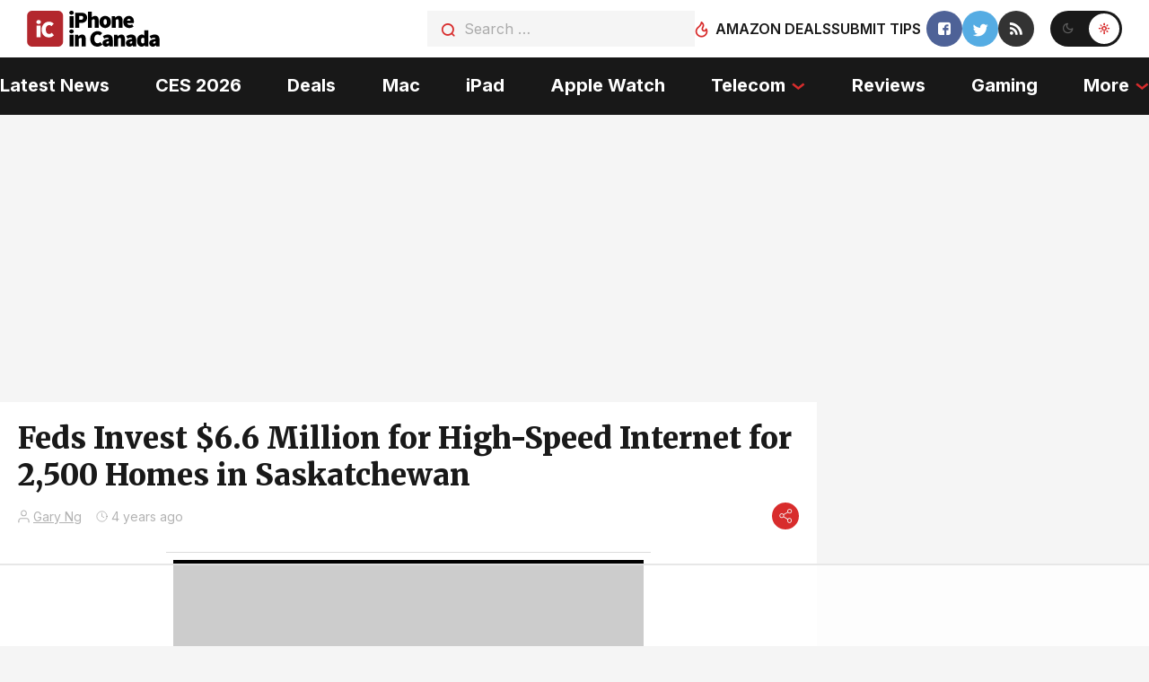

--- FILE ---
content_type: text/html; charset=utf-8
request_url: https://disqus.com/embed/comments/?base=default&f=iphoneincanada&t_i=368789%20https%3A%2F%2Fwww.iphoneincanada.ca%2F%3Fp%3D368789&t_u=https%3A%2F%2Fwww.iphoneincanada.ca%2F2022%2F02%2F17%2Ffeds-invest-6-6-million-for-high-speed-internet-for-2500-homes-in-saskatchewan%2F&t_e=Feds%20Invest%20%246.6%20Million%20for%20High-Speed%20Internet%20for%202%2C500%20Homes%20in%20Saskatchewan&t_d=Feds%20Invest%20%246.6%20Million%20for%20High-Speed%20Internet%20for%202%2C500%20Homes%20in%20Saskatchewan&t_t=Feds%20Invest%20%246.6%20Million%20for%20High-Speed%20Internet%20for%202%2C500%20Homes%20in%20Saskatchewan&s_o=default
body_size: 2182
content:
<!DOCTYPE html>

<html lang="en" dir="ltr" class="not-supported type-">

<head>
    <title>Disqus Comments</title>

    
    <meta name="viewport" content="width=device-width, initial-scale=1, maximum-scale=1, user-scalable=no">
    <meta http-equiv="X-UA-Compatible" content="IE=edge"/>

    <style>
        .alert--warning {
            border-radius: 3px;
            padding: 10px 15px;
            margin-bottom: 10px;
            background-color: #FFE070;
            color: #A47703;
        }

        .alert--warning a,
        .alert--warning a:hover,
        .alert--warning strong {
            color: #A47703;
            font-weight: bold;
        }

        .alert--error p,
        .alert--warning p {
            margin-top: 5px;
            margin-bottom: 5px;
        }
        
        </style>
    
    <style>
        
        html, body {
            overflow-y: auto;
            height: 100%;
        }
        

        #error {
            display: none;
        }

        .clearfix:after {
            content: "";
            display: block;
            height: 0;
            clear: both;
            visibility: hidden;
        }

        
    </style>

</head>
<body>
    

    
    <div id="error" class="alert--error">
        <p>We were unable to load Disqus. If you are a moderator please see our <a href="https://docs.disqus.com/help/83/"> troubleshooting guide</a>. </p>
    </div>

    
    <script type="text/json" id="disqus-forumData">{"session":{"canModerate":false,"audienceSyncVerified":false,"canReply":true,"mustVerify":false,"recaptchaPublicKey":"6LfHFZceAAAAAIuuLSZamKv3WEAGGTgqB_E7G7f3","mustVerifyEmail":false},"forum":{"aetBannerConfirmation":null,"founder":"48529","twitterName":"iphoneincanada","commentsLinkOne":"1","guidelines":null,"disableDisqusBrandingOnPolls":false,"commentsLinkZero":"0","disableDisqusBranding":false,"id":"iphoneincanada","createdAt":"2008-06-20T02:56:32.671796","category":"Tech","aetBannerEnabled":false,"aetBannerTitle":null,"raw_guidelines":null,"initialCommentCount":null,"votingType":0,"daysUnapproveNewUsers":null,"installCompleted":true,"moderatorBadgeText":"","commentPolicyText":null,"aetEnabled":false,"channel":null,"sort":4,"description":"\u003cp>Where Canadian iPhone Users Unite!\u003c/p>","organizationHasBadges":true,"newPolicy":true,"raw_description":"Where Canadian iPhone Users Unite!","customFont":null,"language":"en","adsReviewStatus":1,"commentsPlaceholderTextEmpty":null,"daysAlive":0,"forumCategory":{"date_added":"2016-01-28T01:54:31","id":8,"name":"Tech"},"linkColor":null,"colorScheme":"auto","pk":"19961","commentsPlaceholderTextPopulated":null,"permissions":{},"commentPolicyLink":null,"aetBannerDescription":null,"favicon":{"permalink":"https://disqus.com/api/forums/favicons/iphoneincanada.jpg","cache":"https://c.disquscdn.com/uploads/forums/19961/favicon.png"},"name":"iPhone in Canada - News for Canadian iPhone Users","commentsLinkMultiple":"{num}","settings":{"threadRatingsEnabled":false,"adsDRNativeEnabled":true,"behindClickEnabled":false,"disable3rdPartyTrackers":false,"adsVideoEnabled":true,"adsProductVideoEnabled":true,"adsPositionBottomEnabled":false,"ssoRequired":false,"contextualAiPollsEnabled":false,"unapproveLinks":true,"adsPositionRecommendationsEnabled":true,"adsEnabled":true,"adsProductLinksThumbnailsEnabled":true,"hasCustomAvatar":true,"organicDiscoveryEnabled":true,"adsProductDisplayEnabled":false,"adsProductLinksEnabled":true,"audienceSyncEnabled":false,"threadReactionsEnabled":false,"linkAffiliationEnabled":true,"adsPositionAiPollsEnabled":false,"disableSocialShare":false,"adsPositionTopEnabled":true,"adsProductStoriesEnabled":true,"sidebarEnabled":false,"adultContent":false,"allowAnonVotes":false,"gifPickerEnabled":true,"mustVerify":true,"badgesEnabled":false,"mustVerifyEmail":true,"allowAnonPost":false,"unapproveNewUsersEnabled":false,"mediaembedEnabled":false,"aiPollsEnabled":false,"userIdentityDisabled":false,"adsPositionPollEnabled":false,"discoveryLocked":false,"validateAllPosts":false,"adsSettingsLocked":false,"isVIP":false,"adsPositionInthreadEnabled":false},"organizationId":16087,"typeface":"auto","url":"http://www.iphoneincanada.ca/","daysThreadAlive":0,"avatar":{"small":{"permalink":"https://disqus.com/api/forums/avatars/iphoneincanada.jpg?size=32","cache":"https://c.disquscdn.com/uploads/forums/19961/avatar32.jpg?1604985585"},"large":{"permalink":"https://disqus.com/api/forums/avatars/iphoneincanada.jpg?size=92","cache":"https://c.disquscdn.com/uploads/forums/19961/avatar92.jpg?1604985585"}},"signedUrl":"http://disq.us/?url=http%3A%2F%2Fwww.iphoneincanada.ca%2F&key=e-33Dgv130UHZ0NuYVPp1g"}}</script>

    <div id="postCompatContainer"></div>


    <div id="fixed-content"></div>

    
        <script type="text/javascript">
          var embedv2assets = window.document.createElement('script');
          embedv2assets.src = 'https://c.disquscdn.com/embedv2/latest/embedv2.js';
          embedv2assets.async = true;

          window.document.body.appendChild(embedv2assets);
        </script>
    



    
</body>
</html>


--- FILE ---
content_type: text/html
request_url: https://api.intentiq.com/profiles_engine/ProfilesEngineServlet?at=39&mi=10&dpi=936734067&pt=17&dpn=1&iiqidtype=2&iiqpcid=45d86b66-f01e-4434-8692-91270d0f0ba2&iiqpciddate=1769215553311&pcid=d584d48c-a512-4f55-a3f0-7d6d50c9f291&idtype=3&gdpr=0&japs=false&jaesc=0&jafc=0&jaensc=0&jsver=0.33&testGroup=A&source=pbjs&ABTestingConfigurationSource=group&abtg=A&vrref=https%3A%2F%2Fwww.iphoneincanada.ca
body_size: 55
content:
{"abPercentage":97,"adt":1,"ct":2,"isOptedOut":false,"data":{"eids":[]},"dbsaved":"false","ls":true,"cttl":86400000,"abTestUuid":"g_1b06d8da-a5b5-4901-95a1-d61bec5b86e8","tc":9,"sid":-787455364}

--- FILE ---
content_type: text/html; charset=utf-8
request_url: https://www.google.com/recaptcha/api2/aframe
body_size: 267
content:
<!DOCTYPE HTML><html><head><meta http-equiv="content-type" content="text/html; charset=UTF-8"></head><body><script nonce="BEgYmYmS2JAlvtaU1_kQ9g">/** Anti-fraud and anti-abuse applications only. See google.com/recaptcha */ try{var clients={'sodar':'https://pagead2.googlesyndication.com/pagead/sodar?'};window.addEventListener("message",function(a){try{if(a.source===window.parent){var b=JSON.parse(a.data);var c=clients[b['id']];if(c){var d=document.createElement('img');d.src=c+b['params']+'&rc='+(localStorage.getItem("rc::a")?sessionStorage.getItem("rc::b"):"");window.document.body.appendChild(d);sessionStorage.setItem("rc::e",parseInt(sessionStorage.getItem("rc::e")||0)+1);localStorage.setItem("rc::h",'1769215563773');}}}catch(b){}});window.parent.postMessage("_grecaptcha_ready", "*");}catch(b){}</script></body></html>

--- FILE ---
content_type: text/plain
request_url: https://rtb.openx.net/openrtbb/prebidjs
body_size: -229
content:
{"id":"eda7e5a6-cced-4af3-89ab-ae9f8c805654","nbr":0}

--- FILE ---
content_type: text/plain
request_url: https://rtb.openx.net/openrtbb/prebidjs
body_size: -229
content:
{"id":"b0b24d15-d0be-467d-9148-a637a8e6c05f","nbr":0}

--- FILE ---
content_type: text/plain
request_url: https://rtb.openx.net/openrtbb/prebidjs
body_size: -229
content:
{"id":"58f1f596-1e3c-4db3-8a37-24e23b25a2c5","nbr":0}

--- FILE ---
content_type: text/plain
request_url: https://rtb.openx.net/openrtbb/prebidjs
body_size: -229
content:
{"id":"dea28a0e-b30d-41fd-8502-2ce931276d7c","nbr":0}

--- FILE ---
content_type: text/plain
request_url: https://rtb.openx.net/openrtbb/prebidjs
body_size: -229
content:
{"id":"33bbaf9c-56e5-4cec-bd8e-8989853720a2","nbr":0}

--- FILE ---
content_type: text/plain; charset=UTF-8
request_url: https://at.teads.tv/fpc?analytics_tag_id=PUB_17002&tfpvi=&gdpr_consent=&gdpr_status=22&gdpr_reason=220&ccpa_consent=&sv=prebid-v1
body_size: 56
content:
MWE2ZGI5ZDgtMjljMi00MWMzLTlhOTUtNDFlOWMyZTExYjdkIzEtOQ==

--- FILE ---
content_type: text/plain
request_url: https://rtb.openx.net/openrtbb/prebidjs
body_size: -229
content:
{"id":"4513e2a2-1979-4835-9897-217ddecbb69c","nbr":0}

--- FILE ---
content_type: text/plain
request_url: https://rtb.openx.net/openrtbb/prebidjs
body_size: -229
content:
{"id":"8a546d3b-7082-48a5-bb52-88143fd0f8e7","nbr":0}

--- FILE ---
content_type: text/plain
request_url: https://rtb.openx.net/openrtbb/prebidjs
body_size: -229
content:
{"id":"651083d2-e3a6-4cfe-81dd-981ae035b4d1","nbr":0}

--- FILE ---
content_type: text/plain
request_url: https://rtb.openx.net/openrtbb/prebidjs
body_size: -229
content:
{"id":"c4324d0b-78c9-43cb-87f9-624fb0be1a37","nbr":0}

--- FILE ---
content_type: text/plain
request_url: https://rtb.openx.net/openrtbb/prebidjs
body_size: -229
content:
{"id":"887b5311-e3f5-48a3-aafb-0c6d7a474763","nbr":0}

--- FILE ---
content_type: text/plain
request_url: https://rtb.openx.net/openrtbb/prebidjs
body_size: -229
content:
{"id":"1da0009f-cc29-4e55-a969-0ac61026a905","nbr":0}

--- FILE ---
content_type: text/plain
request_url: https://rtb.openx.net/openrtbb/prebidjs
body_size: -86
content:
{"id":"3a2d898c-1dc5-4af1-971c-2a7a8371723e","nbr":0}